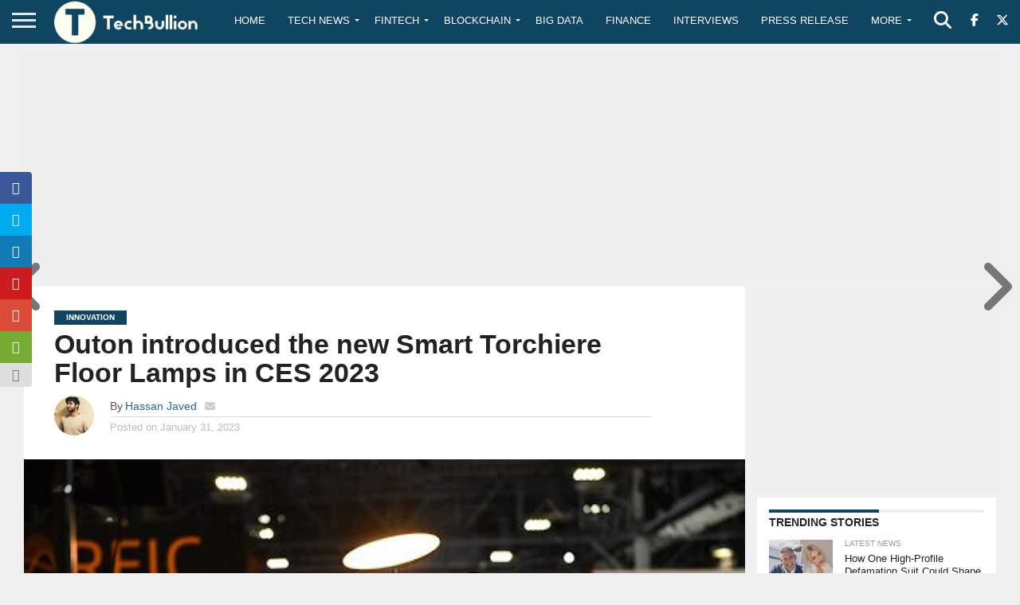

--- FILE ---
content_type: text/html; charset=utf-8
request_url: https://www.google.com/recaptcha/api2/aframe
body_size: -103
content:
<!DOCTYPE HTML><html><head><meta http-equiv="content-type" content="text/html; charset=UTF-8"></head><body><script nonce="BX4610-4vOoQ26vZ45WNuA">/** Anti-fraud and anti-abuse applications only. See google.com/recaptcha */ try{var clients={'sodar':'https://pagead2.googlesyndication.com/pagead/sodar?'};window.addEventListener("message",function(a){try{if(a.source===window.parent){var b=JSON.parse(a.data);var c=clients[b['id']];if(c){var d=document.createElement('img');d.src=c+b['params']+'&rc='+(localStorage.getItem("rc::a")?sessionStorage.getItem("rc::b"):"");window.document.body.appendChild(d);sessionStorage.setItem("rc::e",parseInt(sessionStorage.getItem("rc::e")||0)+1);localStorage.setItem("rc::h",'1768749278824');}}}catch(b){}});window.parent.postMessage("_grecaptcha_ready", "*");}catch(b){}</script></body></html>